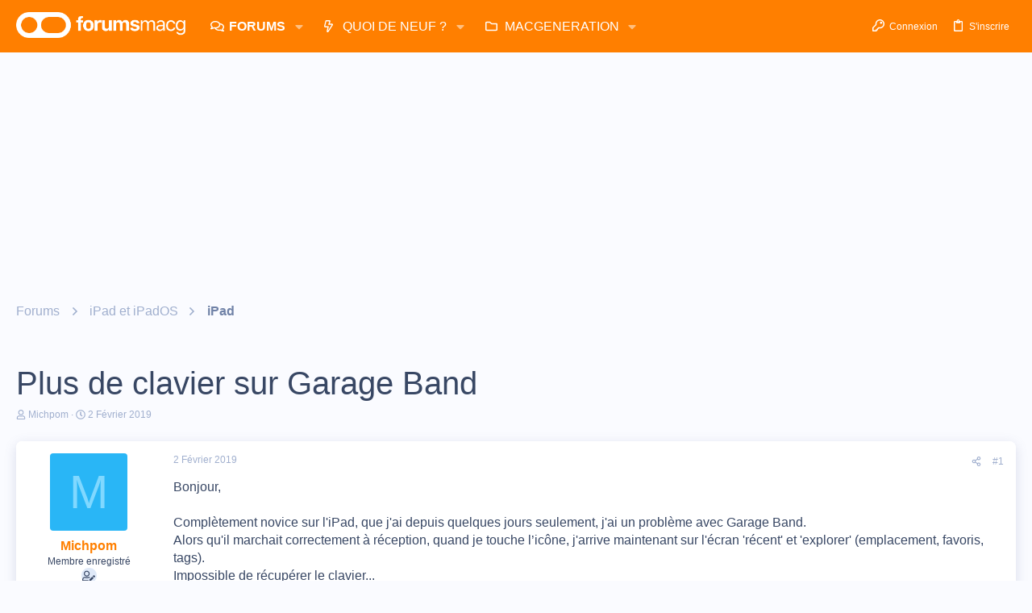

--- FILE ---
content_type: text/html; charset=utf-8
request_url: https://www.google.com/recaptcha/api2/aframe
body_size: 267
content:
<!DOCTYPE HTML><html><head><meta http-equiv="content-type" content="text/html; charset=UTF-8"></head><body><script nonce="WgVdKeTcqh8F-2xlEndwJA">/** Anti-fraud and anti-abuse applications only. See google.com/recaptcha */ try{var clients={'sodar':'https://pagead2.googlesyndication.com/pagead/sodar?'};window.addEventListener("message",function(a){try{if(a.source===window.parent){var b=JSON.parse(a.data);var c=clients[b['id']];if(c){var d=document.createElement('img');d.src=c+b['params']+'&rc='+(localStorage.getItem("rc::a")?sessionStorage.getItem("rc::b"):"");window.document.body.appendChild(d);sessionStorage.setItem("rc::e",parseInt(sessionStorage.getItem("rc::e")||0)+1);localStorage.setItem("rc::h",'1769125680365');}}}catch(b){}});window.parent.postMessage("_grecaptcha_ready", "*");}catch(b){}</script></body></html>

--- FILE ---
content_type: application/javascript; charset=utf-8
request_url: https://fundingchoicesmessages.google.com/f/AGSKWxXt8vCjbdwsGtacJ9qxazhMIcJ3clzMzBSVlnTzwIMfoaDwe0v49WqNwW1oezhY9ZaxG8aopaRr9jrTT--Y5ePP2UwCpFCDt3XGxsEq9U92Savu7r7-Aj9vaq_DWukFjABbxFvHu1uWsUprl_NNlLXTKiszS1v_-Tix6NIrHmqD30HI5BknvMUqvZTj/__adtags./msgads./728x90d./contentadxxl..php?ad_
body_size: -1288
content:
window['01f05ccf-b66f-4fce-88a4-a3a79230e6d8'] = true;

--- FILE ---
content_type: application/javascript; charset=UTF-8
request_url: https://forums.macg.co/cdn-cgi/challenge-platform/scripts/jsd/main.js
body_size: 9719
content:
window._cf_chl_opt={AKGCx8:'b'};~function(s6,Sy,SR,SA,SE,SD,Sc,Sj,s0,s1){s6=x,function(M,J,sy,s5,S,s){for(sy={M:448,J:402,S:628,s:639,Z:459,f:433,d:538,h:493,C:453},s5=x,S=M();!![];)try{if(s=parseInt(s5(sy.M))/1+parseInt(s5(sy.J))/2*(parseInt(s5(sy.S))/3)+-parseInt(s5(sy.s))/4+parseInt(s5(sy.Z))/5+parseInt(s5(sy.f))/6+parseInt(s5(sy.d))/7+parseInt(s5(sy.h))/8*(-parseInt(s5(sy.C))/9),J===s)break;else S.push(S.shift())}catch(Z){S.push(S.shift())}}(L,191832),Sy=this||self,SR=Sy[s6(498)],SA=null,SE=Sw(),SD=function(f9,f8,f7,f4,f2,f1,f0,sW,J,S,s,Z){return f9={M:420,J:573,S:400,s:584,Z:391,f:548,d:515,h:636},f8={M:444,J:417,S:618,s:649,Z:612,f:526,d:634,h:496,C:481,W:514,O:487,Q:462,b:528,H:417,a:600,X:568,B:644,l:587,N:417,m:588,k:467,z:404,o:652,V:631,Y:497,P:525,v:625,G:396,U:417},f7={M:541,J:563,S:656,s:548,Z:512,f:470,d:447,h:473,C:617,W:660,O:519,Q:591,b:406,H:536,a:542,X:546,B:426,l:460,N:443,m:450},f4={M:478,J:625,S:562,s:456,Z:603,f:583,d:603,h:458,C:530,W:663,O:633,Q:564,b:612,H:450,a:396,X:458,B:565,l:663,N:565,m:663,k:578,z:577,o:502,V:504,Y:552,P:663,v:471,G:640,U:400,y:533,R:643,A:481,I:528,T:640,e:634,i:481,n:650,F:528,E:514,g:503,D:627,c:637,j:514,K:640,L0:606,L1:589,L2:631,L3:514,L4:481,L5:417,L6:428,L7:528,L8:514,L9:423,LL:458,Lx:663,LM:624,LJ:590,LS:567,Ls:667,LZ:461,Lf:632,Ld:463,Lh:416,LC:401,LW:394,LO:659,LQ:584,Lb:528,LH:587,La:640,Lp:528,LX:643,LB:535,Ll:414,LN:475,Lm:629,Lk:582,Lz:653,Lo:417,LV:652,LY:598,LP:634,Lv:641,LG:496,LU:497},f2={M:625},f1={M:481},f0={M:446,J:396},sW=s6,J={'zULDu':function(f,d){return d==f},'SWhxF':function(f,d){return f<d},'zpvmE':sW(f9.M),'EyIBj':function(f,d){return f+d},'fiOUB':function(f,d,h){return f(d,h)},'uIuKy':function(f,d){return f+d},'BckUu':function(f,d){return d===f},'DFDiW':sW(f9.J),'VJWUG':function(f,d){return f<d},'OduyA':function(f,d){return f!==d},'cCxKk':function(f,d){return f>d},'jWtzu':sW(f9.S),'Oqyeh':function(f,d){return f<d},'qNiqn':function(f,d){return d&f},'osiao':function(f,d){return f-d},'VRiUF':function(f,d){return f(d)},'cepqE':function(f,d){return f<d},'aafHO':function(f,d){return f|d},'RmSQO':function(f,d){return f-d},'FhOBA':function(f,d){return f<<d},'VFivJ':function(f,d){return f==d},'VbWXO':function(f,d){return f-d},'CGTzU':function(f,d){return f<<d},'WjLCp':function(f,d){return f(d)},'yDbVA':function(f,d){return f===d},'dOAwp':function(f,d){return f>d},'WMwOV':function(f,d){return f!==d},'qSGbn':sW(f9.s),'tTPZU':function(f,d){return f(d)},'BTeqZ':function(f,d){return f|d},'JpqLO':function(f,d){return f==d},'zpUnq':function(f,d){return f-d},'ncwFv':function(f,d){return f|d},'PzrMU':function(f,d){return d==f},'MvqEp':function(f,d){return f==d},'iGKHS':function(f,d){return f<d},'sxswI':function(f,d){return f|d},'FfAph':function(f,d){return f&d},'Hmqcc':function(f,d){return f(d)},'dxtoB':function(f,d,h,C,W){return f(d,h,C,W)},'Yxqcd':sW(f9.Z),'DDfYw':sW(f9.f),'uBXwn':function(f,d){return d==f},'mKJsB':function(f,d){return f>d},'zbJUE':function(f,d){return f&d},'WoeXv':function(f,d){return f(d)},'kcgFm':function(f,d){return f!=d},'ausZg':function(f,d){return f*d},'uCPsR':function(f,d){return f<d},'ZfGWd':function(f,d){return f(d)},'GmuAL':function(f,d){return d&f},'xgHhp':function(f,d){return f(d)},'TTqSy':function(f,d){return f!=d},'cXdnQ':function(f,d){return d&f},'wKbCk':function(f,d){return d*f},'bHkGi':function(f,d){return f==d}},S=String[sW(f9.d)],s={'h':function(f,sO){return sO=sW,J[sO(f1.M)](null,f)?'':s.g(f,6,function(d,sQ){return sQ=sO,sQ(f0.M)[sQ(f0.J)](d)})},'g':function(C,W,O,sH,Q,H,X,B,N,z,o,V,Y,P,G,U,E,y,R,A){if(sH=sW,Q={'ufjEz':function(I,T,sb){return sb=x,J[sb(f2.M)](I,T)},'DryNP':sH(f4.M),'EDWHv':function(I,T){return I(T)}},J[sH(f4.J)](sH(f4.S),J[sH(f4.s)]))return Z instanceof Y[sH(f4.Z)]&&J[sH(f4.f)](0,A[sH(f4.d)][sH(f4.h)][sH(f4.C)][sH(f4.W)](N)[sH(f4.O)](sH(f4.Q)));else{if(null==C)return'';for(X={},B={},N='',z=2,o=3,V=2,Y=[],P=0,G=0,U=0;J[sH(f4.b)](U,C[sH(f4.H)]);U+=1)if(y=C[sH(f4.a)](U),Object[sH(f4.X)][sH(f4.B)][sH(f4.l)](X,y)||(X[y]=o++,B[y]=!0),R=N+y,Object[sH(f4.h)][sH(f4.N)][sH(f4.m)](X,R))N=R;else if(J[sH(f4.k)](sH(f4.z),sH(f4.z)))Q[sH(f4.o)](typeof Z,Q[sH(f4.V)])&&Q[sH(f4.Y)](C,W),N();else{if(Object[sH(f4.h)][sH(f4.B)][sH(f4.P)](B,N)){if(J[sH(f4.v)](256,N[sH(f4.G)](0))){if(sH(f4.U)===J[sH(f4.y)]){for(H=0;J[sH(f4.R)](H,V);P<<=1,J[sH(f4.A)](G,W-1)?(G=0,Y[sH(f4.I)](O(P)),P=0):G++,H++);for(A=N[sH(f4.T)](0),H=0;8>H;P=P<<1|J[sH(f4.e)](A,1),J[sH(f4.i)](G,J[sH(f4.n)](W,1))?(G=0,Y[sH(f4.F)](J[sH(f4.E)](O,P)),P=0):G++,A>>=1,H++);}else return}else{for(A=1,H=0;J[sH(f4.g)](H,V);P=J[sH(f4.D)](P<<1.65,A),G==J[sH(f4.c)](W,1)?(G=0,Y[sH(f4.I)](J[sH(f4.j)](O,P)),P=0):G++,A=0,H++);for(A=N[sH(f4.K)](0),H=0;16>H;P=J[sH(f4.L0)](P,1)|A&1.05,J[sH(f4.L1)](G,J[sH(f4.L2)](W,1))?(G=0,Y[sH(f4.I)](J[sH(f4.L3)](O,P)),P=0):G++,A>>=1,H++);}z--,J[sH(f4.L4)](0,z)&&(z=Math[sH(f4.L5)](2,V),V++),delete B[N]}else for(A=X[N],H=0;H<V;P=J[sH(f4.L6)](P,1)|A&1.43,W-1==G?(G=0,Y[sH(f4.L7)](J[sH(f4.L8)](O,P)),P=0):G++,A>>=1,H++);N=(z--,0==z&&(z=Math[sH(f4.L5)](2,V),V++),X[R]=o++,J[sH(f4.L9)](String,y))}if(N!==''){if(Object[sH(f4.LL)][sH(f4.N)][sH(f4.Lx)](B,N)){if(J[sH(f4.LM)](sH(f4.LJ),sH(f4.LS)))E='s'===X&&!B[sH(f4.Ls)](O[N]),J[sH(f4.LZ)]===J[sH(f4.Lf)](y,U)?J[sH(f4.Ld)](z,J[sH(f4.Lh)](o,V),Y):E||P(E+G,U[y]);else{if(J[sH(f4.LC)](256,N[sH(f4.G)](0))){if(J[sH(f4.LW)](J[sH(f4.LO)],sH(f4.LQ)))S(s);else{for(H=0;H<V;P<<=1,G==W-1?(G=0,Y[sH(f4.Lb)](J[sH(f4.LH)](O,P)),P=0):G++,H++);for(A=N[sH(f4.La)](0),H=0;8>H;P=A&1|P<<1,W-1==G?(G=0,Y[sH(f4.Lp)](O(P)),P=0):G++,A>>=1,H++);}}else{for(A=1,H=0;J[sH(f4.LX)](H,V);P=J[sH(f4.LB)](P<<1,A),J[sH(f4.Ll)](G,J[sH(f4.LN)](W,1))?(G=0,Y[sH(f4.I)](O(P)),P=0):G++,A=0,H++);for(A=N[sH(f4.G)](0),H=0;16>H;P=J[sH(f4.Lm)](P<<1,A&1.13),J[sH(f4.Lk)](G,J[sH(f4.L2)](W,1))?(G=0,Y[sH(f4.I)](O(P)),P=0):G++,A>>=1,H++);}z--,J[sH(f4.Lz)](0,z)&&(z=Math[sH(f4.Lo)](2,V),V++),delete B[N]}}else for(A=X[N],H=0;J[sH(f4.LV)](H,V);P=J[sH(f4.LY)](P<<1.25,J[sH(f4.LP)](A,1)),G==W-1?(G=0,Y[sH(f4.Lb)](J[sH(f4.LH)](O,P)),P=0):G++,A>>=1,H++);z--,z==0&&V++}for(A=2,H=0;H<V;P=P<<1|J[sH(f4.Lv)](A,1),W-1==G?(G=0,Y[sH(f4.L7)](O(P)),P=0):G++,A>>=1,H++);for(;;)if(P<<=1,W-1==G){Y[sH(f4.Lp)](J[sH(f4.LG)](O,P));break}else G++;return Y[sH(f4.LU)]('')}},'j':function(f,f6,f5,sa,d,C,W,O,Q){return(f6={M:640},f5={M:486},sa=sW,d={'jKTJM':sa(f7.M),'QuFny':function(h,C,W,O,Q,sp){return sp=sa,J[sp(f5.M)](h,C,W,O,Q)},'UvEpS':J[sa(f7.J)],'iHgGn':sa(f7.S)},sa(f7.s)!==J[sa(f7.Z)])?(C=d[sa(f7.f)](sa(f7.d)),C[sa(f7.h)]=d[sa(f7.C)],C[sa(f7.W)]='-1',h[sa(f7.O)][sa(f7.Q)](C),W=C[sa(f7.b)],O={},O=d[sa(f7.H)](C,W,W,'',O),O=W(W,W[sa(f7.a)]||W[d[sa(f7.X)]],'n.',O),O=d[sa(f7.H)](O,W,C[d[sa(f7.B)]],'d.',O),Q[sa(f7.O)][sa(f7.l)](C),Q={},Q.r=O,Q.e=null,Q):null==f?'':J[sa(f7.N)]('',f)?null:s.i(f[sa(f7.m)],32768,function(C,sX){return sX=sa,f[sX(f6.M)](C)})},'i':function(C,W,O,sB,Q,H,X,B,N,z,o,V,Y,P,G,U,R,y){for(sB=sW,Q=[],H=4,X=4,B=3,N=[],V=O(0),Y=W,P=1,z=0;J[sB(f8.M)](3,z);Q[z]=z,z+=1);for(G=0,U=Math[sB(f8.J)](2,2),o=1;o!=U;y=J[sB(f8.S)](V,Y),Y>>=1,0==Y&&(Y=W,V=J[sB(f8.s)](O,P++)),G|=(J[sB(f8.Z)](0,y)?1:0)*o,o<<=1);switch(G){case 0:for(G=0,U=Math[sB(f8.J)](2,8),o=1;J[sB(f8.f)](o,U);y=J[sB(f8.d)](V,Y),Y>>=1,0==Y&&(Y=W,V=O(P++)),G|=(0<y?1:0)*o,o<<=1);R=J[sB(f8.h)](S,G);break;case 1:for(G=0,U=Math[sB(f8.J)](2,16),o=1;o!=U;y=Y&V,Y>>=1,J[sB(f8.C)](0,Y)&&(Y=W,V=J[sB(f8.W)](O,P++)),G|=J[sB(f8.O)](J[sB(f8.Q)](0,y)?1:0,o),o<<=1);R=S(G);break;case 2:return''}for(z=Q[3]=R,N[sB(f8.b)](R);;){if(P>C)return'';for(G=0,U=Math[sB(f8.H)](2,B),o=1;U!=o;y=Y&V,Y>>=1,Y==0&&(Y=W,V=J[sB(f8.a)](O,P++)),G|=(J[sB(f8.Z)](0,y)?1:0)*o,o<<=1);switch(R=G){case 0:for(G=0,U=Math[sB(f8.J)](2,8),o=1;U!=o;y=J[sB(f8.X)](V,Y),Y>>=1,0==Y&&(Y=W,V=J[sB(f8.B)](O,P++)),G|=(0<y?1:0)*o,o<<=1);Q[X++]=J[sB(f8.l)](S,G),R=X-1,H--;break;case 1:for(G=0,U=Math[sB(f8.N)](2,16),o=1;J[sB(f8.m)](o,U);y=J[sB(f8.k)](V,Y),Y>>=1,0==Y&&(Y=W,V=O(P++)),G|=J[sB(f8.z)](J[sB(f8.o)](0,y)?1:0,o),o<<=1);Q[X++]=S(G),R=J[sB(f8.V)](X,1),H--;break;case 2:return N[sB(f8.Y)]('')}if(J[sB(f8.P)](0,H)&&(H=Math[sB(f8.N)](2,B),B++),Q[R])R=Q[R];else if(J[sB(f8.v)](R,X))R=z+z[sB(f8.G)](0);else return null;N[sB(f8.b)](R),Q[X++]=z+R[sB(f8.G)](0),H--,z=R,H==0&&(H=Math[sB(f8.U)](2,B),B++)}}},Z={},Z[sW(f9.h)]=s.h,Z}(),Sc={},Sc[s6(664)]='o',Sc[s6(403)]='s',Sc[s6(561)]='u',Sc[s6(597)]='z',Sc[s6(553)]='n',Sc[s6(408)]='I',Sc[s6(524)]='b',Sj=Sc,Sy[s6(608)]=function(M,J,S,s,fP,fY,fV,sk,Z,C,W,O,Q,H,X){if(fP={M:430,J:651,S:508,s:429,Z:621,f:607,d:429,h:621,C:464,W:436,O:441,Q:464,b:441,H:439,a:532,X:450,B:457,l:547,N:661,m:534,k:667,z:420,o:517,V:615,Y:517,P:472,v:517,G:485,U:495},fY={M:638,J:450,S:410},fV={M:458,J:565,S:663,s:528},sk=s6,Z={'ZfhNd':function(B,N){return B(N)},'LZkpv':function(B,N){return B+N},'rqcYI':function(B,N){return N===B},'Mzajf':function(B,N){return B(N)},'lkzJT':sk(fP.M),'bSbie':function(B,N,z,o){return B(N,z,o)},'IpLRK':function(B,N){return N===B},'ZnQVY':function(B,N,z){return B(N,z)}},Z[sk(fP.J)](null,J)||void 0===J)return s;for(C=Z[sk(fP.S)](SK,J),M[sk(fP.s)][sk(fP.Z)]&&(C=C[sk(fP.f)](M[sk(fP.d)][sk(fP.h)](J))),C=M[sk(fP.C)][sk(fP.W)]&&M[sk(fP.O)]?M[sk(fP.Q)][sk(fP.W)](new M[(sk(fP.b))](C)):function(B,so,N){for(so=sk,B[so(fY.M)](),N=0;N<B[so(fY.J)];B[N+1]===B[N]?B[so(fY.S)](N+1,1):N+=1);return B}(C),W='nAsAaAb'.split('A'),W=W[sk(fP.H)][sk(fP.a)](W),O=0;O<C[sk(fP.X)];sk(fP.B)!==Z[sk(fP.l)]?(Q=C[O],H=Z[sk(fP.N)](Sq,M,J,Q),W(H))?(X=Z[sk(fP.m)]('s',H)&&!M[sk(fP.k)](J[Q]),sk(fP.z)===Z[sk(fP.o)](S,Q)?Z[sk(fP.V)](h,S+Q,H):X||h(S+Q,J[Q])):h(Z[sk(fP.Y)](S,Q),H):Z[sk(fP.P)](S,Z[sk(fP.v)](sk(fP.G),s[sk(fP.U)])),O++);return s;function h(B,N,sz){sz=sk,Object[sz(fV.M)][sz(fV.J)][sz(fV.S)](s,N)||(s[N]=[]),s[N][sz(fV.s)](B)}},s0=s6(506)[s6(595)](';'),s1=s0[s6(439)][s6(532)](s0),Sy[s6(492)]=function(J,S,fU,sV,s,Z,h,C,W,O){for(fU={M:566,J:442,S:450,s:566,Z:450,f:633,d:528,h:507},sV=s6,s={},s[sV(fU.M)]=function(Q,H){return Q<H},Z=s,h=Object[sV(fU.J)](S),C=0;Z[sV(fU.M)](C,h[sV(fU.S)]);C++)if(W=h[C],W==='f'&&(W='N'),J[W]){for(O=0;Z[sV(fU.s)](O,S[h[C]][sV(fU.Z)]);-1===J[W][sV(fU.f)](S[h[C]][O])&&(s1(S[h[C]][O])||J[W][sV(fU.d)]('o.'+S[h[C]][O])),O++);}else J[W]=S[h[C]][sV(fU.h)](function(Q){return'o.'+Q})},s3();function Sw(Z7,sh){return Z7={M:505,J:505},sh=s6,crypto&&crypto[sh(Z7.M)]?crypto[sh(Z7.J)]():''}function St(J,S,fM,sl,s,Z){return fM={M:569,J:477,S:569,s:603,Z:458,f:530,d:663,h:633,C:564},sl=s6,s={},s[sl(fM.M)]=function(f,d){return f instanceof d},s[sl(fM.J)]=function(f,d){return f<d},Z=s,Z[sl(fM.S)](S,J[sl(fM.s)])&&Z[sl(fM.J)](0,J[sl(fM.s)][sl(fM.Z)][sl(fM.f)][sl(fM.d)](S)[sl(fM.h)](sl(fM.C)))}function Sg(Z,f,Zx,sC,d,h,C,W,O,Q,b,H,a,X,B,l){if(Zx={M:545,J:435,S:658,s:440,Z:425,f:609,d:399,h:509,C:415,W:579,O:616,Q:595,b:648,H:520,a:593,X:488,B:622,l:425,N:610,m:449,k:501,z:468,o:488,V:468,Y:630,P:511,v:662,G:488,U:580,y:392,R:646,A:523,I:452,T:602,e:483,i:636},sC=s6,d={},d[sC(Zx.M)]=sC(Zx.J),d[sC(Zx.S)]=function(N,m){return N+m},d[sC(Zx.s)]=function(N,m){return N+m},d[sC(Zx.Z)]=sC(Zx.f),d[sC(Zx.d)]=sC(Zx.h),h=d,!Si(0))return![];W=(C={},C[sC(Zx.C)]=Z,C[sC(Zx.W)]=f,C);try{for(O=sC(Zx.O)[sC(Zx.Q)]('|'),Q=0;!![];){switch(O[Q++]){case'0':H[sC(Zx.b)]=2500;continue;case'1':H[sC(Zx.H)](h[sC(Zx.M)],b);continue;case'2':b=h[sC(Zx.S)](h[sC(Zx.s)](sC(Zx.a)+Sy[sC(Zx.X)][sC(Zx.B)]+h[sC(Zx.l)],a.r),h[sC(Zx.d)]);continue;case'3':H=new Sy[(sC(Zx.N))]();continue;case'4':H[sC(Zx.m)]=function(){};continue;case'5':a=Sy[sC(Zx.k)];continue;case'6':B=(X={},X[sC(Zx.z)]=Sy[sC(Zx.o)][sC(Zx.V)],X[sC(Zx.Y)]=Sy[sC(Zx.o)][sC(Zx.Y)],X[sC(Zx.P)]=Sy[sC(Zx.X)][sC(Zx.P)],X[sC(Zx.v)]=Sy[sC(Zx.G)][sC(Zx.U)],X[sC(Zx.y)]=SE,X);continue;case'7':l={},l[sC(Zx.R)]=W,l[sC(Zx.A)]=B,l[sC(Zx.I)]=sC(Zx.T),H[sC(Zx.e)](SD[sC(Zx.i)](l));continue}break}}catch(N){}}function s4(s,Z,fD,sU,f,d,h,C){if(fD={M:469,J:594,S:654,s:647,Z:469,f:452,d:411,h:614,C:489,W:594,O:427,Q:585,b:411,H:424,a:551,X:427,B:585},sU=s6,f={},f[sU(fD.M)]=function(W,O){return O===W},f[sU(fD.J)]=sU(fD.S),d=f,!s[sU(fD.s)])return;d[sU(fD.Z)](Z,sU(fD.S))?(h={},h[sU(fD.f)]=sU(fD.d),h[sU(fD.h)]=s.r,h[sU(fD.C)]=d[sU(fD.W)],Sy[sU(fD.O)][sU(fD.Q)](h,'*')):(C={},C[sU(fD.f)]=sU(fD.b),C[sU(fD.h)]=s.r,C[sU(fD.C)]=sU(fD.H),C[sU(fD.a)]=Z,Sy[sU(fD.X)][sU(fD.B)](C,'*'))}function x(M,J,S,s){return M=M-391,S=L(),s=S[M],s}function Sq(M,J,S,fp,sN,s,Z,Q,H,X,h){s=(fp={M:478,J:537,S:592,s:654,Z:664,f:480,d:480,h:437,C:556,W:611,O:398,Q:466,b:595,H:586,a:417,X:474,B:458,l:565,N:663,m:640,k:570,z:576,o:528,V:555,Y:640,P:529,v:586,G:559,U:476,y:528,R:640,A:529,I:596,T:476,e:528,i:417,n:409,F:510,E:555,g:505,D:505,c:464,j:527,K:623,L0:623,L1:611},sN=s6,{'xQsKK':function(C,W){return C==W},'OnJYc':function(C,W){return C(W)},'zxGoX':function(C,W){return C<W},'iofOU':function(C,W){return C-W},'OCkvG':function(C,W){return C(W)},'nUUII':function(C,W){return C<<W},'ntkPn':function(C,W){return C<W},'wUmMQ':function(C,W){return C==W},'xIuWF':function(C,W){return C&W},'UQeDb':function(C,W){return W|C},'uWNmb':function(C,W){return C-W},'Lejre':function(C,W){return W===C},'Biapk':sN(fp.M),'MWfyu':function(C,W){return C===W}});try{s[sN(fp.J)](sN(fp.S),sN(fp.S))?Z=J[S]:J(sN(fp.s))}catch(W){return'i'}if(Z==null)return s[sN(fp.J)](void 0,Z)?'u':'x';if(sN(fp.Z)==typeof Z){if(sN(fp.f)===sN(fp.d))try{if(sN(fp.h)!==sN(fp.C)){if(s[sN(fp.W)]==typeof Z[sN(fp.O)])return Z[sN(fp.O)](function(){}),'p'}else for(Q=sN(fp.Q)[sN(fp.b)]('|'),H=0;!![];){switch(Q[H++]){case'0':s[sN(fp.H)](0,Mx)&&(MM=MJ[sN(fp.a)](2,MS),Ms++);continue;case'1':ML--;continue;case'2':Mh=s[sN(fp.X)](MC,MW);continue;case'3':if(Ln[sN(fp.B)][sN(fp.l)][sN(fp.N)](LF,Lw)){if(256>MO[sN(fp.m)](0)){for(Jb=0;s[sN(fp.k)](JH,Ja);JX<<=1,JB==s[sN(fp.z)](Jl,1)?(JN=0,Jm[sN(fp.o)](s[sN(fp.V)](Jk,Jz)),Jo=0):JV++,Jp++);for(X=JY[sN(fp.Y)](0),JP=0;8>Jv;JU=s[sN(fp.P)](Jy,1)|X&1,s[sN(fp.v)](JR,JA-1)?(JI=0,JT[sN(fp.o)](Ju(Je)),Ji=0):Jr++,X>>=1,JG++);}else{for(X=1,Jn=0;s[sN(fp.G)](JF,Jw);Jg=JD<<1.77|X,s[sN(fp.U)](Jc,Jj-1)?(Jt=0,Jq[sN(fp.y)](JK(S0)),S1=0):S2++,X=0,JE++);for(X=S3[sN(fp.R)](0),S4=0;16>S5;S7=s[sN(fp.A)](S8,1)|s[sN(fp.I)](X,1),s[sN(fp.T)](S9,SL-1)?(Sx=0,SM[sN(fp.e)](SJ(SS)),Ss=0):SZ++,X>>=1,S6++);}JZ--,0==Jf&&(Jd=Jh[sN(fp.i)](2,JC),JW++),delete JO[JQ]}else for(X=xD[xc],xj=0;s[sN(fp.G)](xt,xq);M0=s[sN(fp.n)](M1<<1.08,1.35&X),M2==s[sN(fp.F)](M3,1)?(M4=0,M5[sN(fp.y)](s[sN(fp.E)](M6,M7)),M8=0):M9++,X>>=1,xK++);continue;case'4':MZ[Mf]=Md++;continue}break}}catch(Q){}else return s&&Z[sN(fp.g)]?f[sN(fp.D)]():''}return M[sN(fp.c)][sN(fp.j)](Z)?'a':s[sN(fp.K)](Z,M[sN(fp.c)])?'D':Z===!0?'T':s[sN(fp.L0)](!1,Z)?'F':(h=typeof Z,s[sN(fp.L1)]==h?St(M,Z)?'N':'f':Sj[h]||'?')}function s3(fE,fw,fn,sP,M,J,h,C,W,O,Q,S,s,Z){if(fE={M:542,J:391,S:531,s:395,Z:560,f:432,d:665,h:501,C:513,W:454,O:407,Q:543,b:642,H:470,a:447,X:473,B:541,l:660,N:519,m:591,k:406,z:499,o:397,V:413,Y:656,P:460,v:613,G:601,U:558,y:494,R:645,A:434,I:540,T:540,e:421,i:655},fw={M:613,J:432,S:655},fn={M:543,J:445,S:516},sP=s6,M={'XzVQq':sP(fE.M),'HqpcS':sP(fE.J),'QOwvD':function(f,d,h,C,W){return f(d,h,C,W)},'yHXgH':function(f,d){return d!==f},'lZJtO':sP(fE.S),'OKfvW':function(f,d,h){return f(d,h)},'aGojs':sP(fE.s),'faawa':function(f){return f()},'QyrVl':sP(fE.Z),'yASgt':sP(fE.f),'JSOEl':sP(fE.d)},J=Sy[sP(fE.h)],!J)return sP(fE.C)===sP(fE.W);if(!M[sP(fE.O)](Sn)){if(M[sP(fE.Q)](sP(fE.Z),M[sP(fE.b)]))try{return h=b[sP(fE.H)](sP(fE.a)),h[sP(fE.X)]=sP(fE.B),h[sP(fE.l)]='-1',H[sP(fE.N)][sP(fE.m)](h),C=h[sP(fE.k)],W={},W=a(C,C,'',W),W=X(C,C[M[sP(fE.z)]]||C[M[sP(fE.o)]],'n.',W),W=M[sP(fE.V)](B,C,h[sP(fE.Y)],'d.',W),l[sP(fE.N)][sP(fE.P)](h),O={},O.r=W,O.e=null,O}catch(b){return Q={},Q.r={},Q.e=b,Q}else return}(S=![],s=function(sv){if(sv=sP,M[sv(fn.M)](sv(fn.J),M[sv(fn.S)])){if(!S){if(S=!![],!Sn())return;SI(function(h){s4(J,h)})}}else return'o.'+J},SR[sP(fE.v)]!==M[sP(fE.G)])?sP(fE.U)===sP(fE.y)?M[sP(fE.R)](S,M[sP(fE.A)],s.e):s():Sy[sP(fE.I)]?SR[sP(fE.T)](M[sP(fE.e)],s):(Z=SR[sP(fE.i)]||function(){},SR[sP(fE.i)]=function(sG){sG=sP,Z(),SR[sG(fw.M)]!==sG(fw.J)&&(SR[sG(fw.S)]=Z,s())})}function Se(sF,M,J){if(sF={M:521},M={'sOFOt':function(S){return S()}},J=ST(),null===J)return;SA=(SA&&clearTimeout(SA),setTimeout(function(sx){sx=x,M[sx(sF.M)](SI)},1e3*J))}function s2(fI,sY,S,s,Z,f,d,h,C,W){S=(fI={M:419,J:635,S:465,s:412,Z:595,f:660,d:519,h:460,C:473,W:541,O:470,Q:447,b:438,H:542,a:391,X:519,B:591,l:626,N:656,m:406,k:581,z:648},sY=s6,{'BSOAT':function(O,Q){return O(Q)},'BnbmV':sY(fI.M),'NGMVe':function(O,Q,b,H,a){return O(Q,b,H,a)},'aSrPT':function(O,Q,b,H,a){return O(Q,b,H,a)}});try{if(sY(fI.J)!==S[sY(fI.S)]){for(s=sY(fI.s)[sY(fI.Z)]('|'),Z=0;!![];){switch(s[Z++]){case'0':f[sY(fI.f)]='-1';continue;case'1':SR[sY(fI.d)][sY(fI.h)](f);continue;case'2':f[sY(fI.C)]=sY(fI.W);continue;case'3':f=SR[sY(fI.O)](sY(fI.Q));continue;case'4':d={};continue;case'5':return h={},h.r=d,h.e=null,h;case'6':d=pRIb1(C,C,'',d);continue;case'7':d=S[sY(fI.b)](pRIb1,C,C[sY(fI.H)]||C[sY(fI.a)],'n.',d);continue;case'8':SR[sY(fI.X)][sY(fI.B)](f);continue;case'9':d=S[sY(fI.l)](pRIb1,C,f[sY(fI.N)],'d.',d);continue;case'10':C=f[sY(fI.m)];continue}break}}else S[sY(fI.k)](W,sY(fI.z))}catch(Q){return W={},W.r={},W.e=Q,W}}function Su(){return ST()!==null}function SI(M,se,su,s7,J,S){se={M:620,J:395,S:484},su={M:451,J:478,S:500,s:620,Z:522},s7=s6,J={'pweDa':function(s,Z){return Z===s},'VrZLW':s7(se.M),'Bkjaf':function(s){return s()},'vQxBY':s7(se.J)},S=s2(),SF(S.r,function(s,s8,sT,f){if(s8=s7,J[s8(su.M)](typeof M,s8(su.J))){if(J[s8(su.S)]===s8(su.s))M(s);else if(sT={M:550},f={'YtnsE':function(d,h,C){return d(h,C)}},!d){if(b=!![],!H())return;a(function(k,s9){s9=s8,f[s9(sT.M)](l,N,k)})}}J[s8(su.Z)](Se)}),S.e&&Sg(J[s7(se.S)],S.e)}function SK(M,fX,sm,J){for(fX={M:607,J:442,S:554},sm=s6,J=[];M!==null;J=J[sm(fX.M)](Object[sm(fX.J)](M)),M=Object[sm(fX.S)](M));return J}function L(fc){return fc='Mzajf,/invisible/jsd,uWNmb,LRmiB4,DDfYw,RwkFz,VRiUF,fromCharCode,lZJtO,LZkpv,onerror,body,open,sOFOt,Bkjaf,chctx,boolean,bHkGi,kcgFm,isArray,push,nUUII,toString,ERSdm,bind,jWtzu,IpLRK,BTeqZ,QuFny,Lejre,196196NrCYlm,xxFpJ,addEventListener,display: none,clientInformation,yHXgH,log,eqSYj,UvEpS,lkzJT,FiYIf,location,YtnsE,detail,EDWHv,number,getPrototypeOf,OCkvG,Vhfpt,pWXId,EYLoh,ntkPn,AgDYD,undefined,nGZGn,Yxqcd,[native code],hasOwnProperty,UhGsz,rQBus,GmuAL,yOzII,zxGoX,KhniH,random,ELsUB,1|4|2|3|0,ORkAb,iofOU,FqDMC,OduyA,TYlZ6,aUjz8,BSOAT,PzrMU,SWhxF,oYeHi,postMessage,xQsKK,tTPZU,TTqSy,VFivJ,vVFtc,appendChild,iVrhY,/cdn-cgi/challenge-platform/h/,SBvCx,split,xIuWF,symbol,sxswI,stringify,ZfGWd,yASgt,jsd,Function,/jsd/oneshot/d251aa49a8a3/0.3118740612727112:1769124420:RFUV8bp3oBkCgrXAFnvClqnFT5TRAEjZimoWLoZ6GGc/,sRHTf,FhOBA,concat,pRIb1,/b/ov1/0.3118740612727112:1769124420:RFUV8bp3oBkCgrXAFnvClqnFT5TRAEjZimoWLoZ6GGc/,XMLHttpRequest,Biapk,VJWUG,readyState,sid,ZnQVY,5|2|3|1|0|4|6|7,jKTJM,zbJUE,onload,BumZx,getOwnPropertyNames,AKGCx8,MWfyu,yDbVA,BckUu,aSrPT,aafHO,5877bGVijk,ncwFv,SSTpq3,VbWXO,EyIBj,indexOf,qNiqn,pJxWj,HUvBQLPQlB,RmSQO,sort,1300728qKVQRw,charCodeAt,FfAph,QyrVl,Oqyeh,xgHhp,OKfvW,errorInfoObject,api,timeout,WoeXv,osiao,rqcYI,iGKHS,MvqEp,success,onreadystatechange,contentDocument,JXZFz,GvcnD,qSGbn,tabIndex,bSbie,pkLOA2,call,object,DOMContentLoaded,bJzsy,isNaN,navigator,JBxy9,xhr-error,WMwOV,error on cf_chl_props,charAt,HqpcS,catch,QzaDu,JvQIJ,dOAwp,222KzswBG,string,wKbCk,now,contentWindow,faawa,bigint,UQeDb,splice,cloudflare-invisible,3|2|0|8|10|4|6|7|9|1|5,QOwvD,JpqLO,AdeF3,uIuKy,pow,szvRu,tJntn,d.cookie,JSOEl,href,WjLCp,error,AKkLv,iHgGn,parent,CGTzU,Object,JoEGV,ZyfXB,loading,1495002BOHTgx,aGojs,POST,from,nARCL,NGMVe,includes,ZOZPe,Set,keys,uBXwn,mKJsB,tpCEf,VyuXAEs6zlO9GRW1-wH8KMneaUDi0+YJZbkSqxgf4PhpNcvo7LtT3dr2IFQj$CB5m,iframe,341708KZTdOT,ontimeout,length,pweDa,source,618291xTeOcM,XBkGH,tfDlW,DFDiW,YtDVe,prototype,120785CpHedv,removeChild,zpvmE,uCPsR,fiOUB,Array,BnbmV,3|1|0|4|2,cXdnQ,CnwA5,hUIpH,createElement,cCxKk,ZfhNd,style,OnJYc,zpUnq,wUmMQ,Eqamp,function,CUbxj,pIYyX,zULDu,floor,send,vQxBY,http-code:,dxtoB,ausZg,_cf_chl_opt,event,GktjI,LLgHT,rxvNi8,40LxQoRr,WIueA,status,Hmqcc,join,document,XzVQq,VrZLW,__CF$cv$params,ufjEz,cepqE,DryNP,randomUUID,_cf_chl_opt;JJgc4;PJAn2;kJOnV9;IWJi4;OHeaY1;DqMg0;FKmRv9;LpvFx1;cAdz2;PqBHf2;nFZCC5;ddwW5;pRIb1;rxvNi8;RrrrA2;erHi9,map'.split(','),L=function(){return fc},L()}function Si(M,sE,sM){return sE={M:572},sM=s6,Math[sM(sE.M)]()<M}function ST(si,sL,M,J){return si={M:501,J:553},sL=s6,M=Sy[sL(si.M)],!M?null:(J=M.i,typeof J!==sL(si.J)||J<30)?null:J}function Sr(sD,sJ,M,J){return sD={M:501,J:482,S:455},sJ=s6,M={'tfDlW':function(S,s){return S(s)}},J=Sy[sJ(sD.M)],Math[sJ(sD.J)](+M[sJ(sD.S)](atob,J.t))}function SF(M,J,Z6,Z5,Z4,Z1,ss,S,s,Z,f){Z6={M:648,J:435,S:593,s:501,Z:544,f:488,d:610,h:520,C:657,W:557,O:431,Q:622,b:604,H:647,a:449,X:619,B:518,l:549,N:549,m:422,k:483,z:636,o:599},Z5={M:539,J:393},Z4={M:605,J:571,S:571,s:495,Z:654,f:418,d:666,h:479,C:485,W:452,O:411,Q:614,b:489,H:654,a:427,X:585,B:605,l:478,N:398},Z1={M:491},ss=s6,S={'LLgHT':ss(Z6.M),'CUbxj':function(d,h){return d(h)},'xxFpJ':function(d,h){return d(h)},'JXZFz':ss(Z6.J),'pWXId':function(d,h){return d+h},'ZyfXB':ss(Z6.S)},s=Sy[ss(Z6.s)],console[ss(Z6.Z)](Sy[ss(Z6.f)]),Z=new Sy[(ss(Z6.d))](),Z[ss(Z6.h)](S[ss(Z6.C)],S[ss(Z6.W)](S[ss(Z6.W)](S[ss(Z6.O)],Sy[ss(Z6.f)][ss(Z6.Q)]),ss(Z6.b))+s.r),s[ss(Z6.H)]&&(Z[ss(Z6.M)]=5e3,Z[ss(Z6.a)]=function(sZ){sZ=ss,J(S[sZ(Z1.M)])}),Z[ss(Z6.X)]=function(sf,d,h,W){if(sf=ss,d={},d[sf(Z4.M)]=function(C,W){return W==C},h=d,sf(Z4.J)===sf(Z4.S))Z[sf(Z4.s)]>=200&&Z[sf(Z4.s)]<300?J(sf(Z4.Z)):sf(Z4.f)!==sf(Z4.d)?S[sf(Z4.h)](J,sf(Z4.C)+Z[sf(Z4.s)]):(W={},W[sf(Z4.W)]=sf(Z4.O),W[sf(Z4.Q)]=s.r,W[sf(Z4.b)]=sf(Z4.H),S[sf(Z4.a)][sf(Z4.X)](W,'*'));else if(h[sf(Z4.B)](sf(Z4.l),typeof S[sf(Z4.N)]))return Z[sf(Z4.N)](function(){}),'p'},Z[ss(Z6.B)]=function(sd){sd=ss,S[sd(Z5.M)](J,sd(Z5.J))},f={'t':Sr(),'lhr':SR[ss(Z6.l)]&&SR[ss(Z6.N)][ss(Z6.m)]?SR[ss(Z6.N)][ss(Z6.m)]:'','api':s[ss(Z6.H)]?!![]:![],'c':Su(),'payload':M},Z[ss(Z6.k)](SD[ss(Z6.z)](JSON[ss(Z6.o)](f)))}function Sn(st,sS,J,S,s,Z,f,d,h){for(st={M:490,J:575,S:574,s:595,Z:482,f:490,d:405,h:575},sS=s6,J={},J[sS(st.M)]=function(C,W){return C/W},J[sS(st.J)]=function(C,W){return C>W},S=J,s=sS(st.S)[sS(st.s)]('|'),Z=0;!![];){switch(s[Z++]){case'0':return!![];case'1':f=3600;continue;case'2':d=Math[sS(st.Z)](S[sS(st.f)](Date[sS(st.d)](),1e3));continue;case'3':if(S[sS(st.h)](d-h,f))return![];continue;case'4':h=Sr();continue}break}}}()